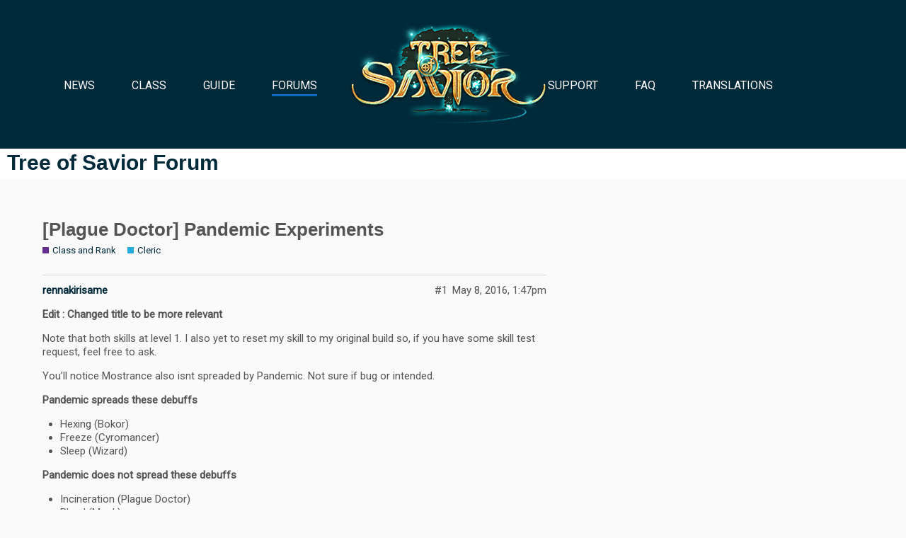

--- FILE ---
content_type: text/html; charset=utf-8
request_url: https://forum.treeofsavior.com/t/plague-doctor-pandemic-experiments/247933
body_size: 6029
content:
<!DOCTYPE html>
<html lang="en">
  <head>
    <meta charset="utf-8">
    <title>[Plague Doctor] Pandemic Experiments - Cleric - Tree of Savior Forum</title>
    <meta name="description" content="Edit : Changed title to be more relevant 

Note that both skills at level 1. I also yet to reset my skill to my original build so, if you have some skill test request, feel free to ask. 

You&amp;#39;ll notice Mostrance also i&amp;hellip;">
    <meta name="generator" content="Discourse 2.7.0 - https://github.com/discourse/discourse version ccf207f12ed81dff725fa38644ca261eee7604a3">
<link rel="icon" type="image/png" href="https://forum.treeofsavior.com/uploads/default/optimized/3X/c/1/c1404cc445d37c5d8cc4894983ddeff67e6ce057_2_32x32.ico">
<link rel="apple-touch-icon" type="image/png" href="https://forum.treeofsavior.com/uploads/default/optimized/3X/3/2/324440eb20625f568c250e54f3eb1230a08f38e7_2_180x180.png">
<meta name="theme-color" content="#ffffff">
<meta name="viewport" content="width=device-width, initial-scale=1.0, minimum-scale=1.0, user-scalable=yes, viewport-fit=cover">
<link rel="canonical" href="https://forum.treeofsavior.com/t/plague-doctor-pandemic-experiments/247933" />
<script type="application/ld+json">{"@context":"http://schema.org","@type":"WebSite","url":"https://forum.treeofsavior.com","potentialAction":{"@type":"SearchAction","target":"https://forum.treeofsavior.com/search?q={search_term_string}","query-input":"required name=search_term_string"}}</script>
<link rel="search" type="application/opensearchdescription+xml" href="https://forum.treeofsavior.com/opensearch.xml" title="Tree of Savior Forum Search">

      <link href="/stylesheets/desktop_8_8e46f9c37e9a8d470212d50363ab39268554b712.css?__ws=forum.treeofsavior.com" media="all" rel="stylesheet" data-target="desktop" data-theme-id="9"/>
      <link href="/stylesheets/desktop_theme_9_5fb145f357f30c2a8f4e11ac4c9e952dd824a62b.css?__ws=forum.treeofsavior.com" media="all" rel="stylesheet" data-target="desktop_theme" data-theme-id="9"/>
    
    <meta id="data-ga-universal-analytics" data-tracking-code="UA-61365656-4" data-json="{&quot;cookieDomain&quot;:&quot;auto&quot;}" data-auto-link-domains="">

  <link rel="preload" href="/assets/google-universal-analytics-v3-706f1d28f0a97f67a47515c96189277240ec4940d968955042066d7873fd1fe8.js" as="script">
<script src="/assets/google-universal-analytics-v3-706f1d28f0a97f67a47515c96189277240ec4940d968955042066d7873fd1fe8.js"></script>


        <link rel="alternate" type="application/rss+xml" title="RSS feed of &#39;[Plague Doctor] Pandemic Experiments&#39;" href="https://forum.treeofsavior.com/t/plague-doctor-pandemic-experiments/247933.rss" />
    <meta property="og:site_name" content="Tree of Savior Forum" />
<meta name="twitter:card" content="summary" />
<meta name="twitter:image" content="https://forum.treeofsavior.com/uploads/default/original/3X/3/2/324440eb20625f568c250e54f3eb1230a08f38e7.png" />
<meta property="og:image" content="https://forum.treeofsavior.com/uploads/default/original/3X/3/2/324440eb20625f568c250e54f3eb1230a08f38e7.png" />
<meta property="og:url" content="https://forum.treeofsavior.com/t/plague-doctor-pandemic-experiments/247933" />
<meta name="twitter:url" content="https://forum.treeofsavior.com/t/plague-doctor-pandemic-experiments/247933" />
<meta property="og:title" content="[Plague Doctor] Pandemic Experiments" />
<meta name="twitter:title" content="[Plague Doctor] Pandemic Experiments" />
<meta property="og:description" content="Edit : Changed title to be more relevant  Note that both skills at level 1. I also yet to reset my skill to my original build so, if you have some skill test request, feel free to ask.  You’ll notice Mostrance also isnt spreaded by Pandemic. Not sure if bug or intended.  Pandemic spreads these debuffs   Hexing (Bokor) Freeze (Cyromancer) Sleep (Wizard)  Pandemic does not spread these debuffs   Incineration (Plague Doctor) Bleed (Monk) Bleed (Fletcher) Armor Break (Monk) Deprotected Zone (Cleric..." />
<meta name="twitter:description" content="Edit : Changed title to be more relevant  Note that both skills at level 1. I also yet to reset my skill to my original build so, if you have some skill test request, feel free to ask.  You’ll notice Mostrance also isnt spreaded by Pandemic. Not sure if bug or intended.  Pandemic spreads these debuffs   Hexing (Bokor) Freeze (Cyromancer) Sleep (Wizard)  Pandemic does not spread these debuffs   Incineration (Plague Doctor) Bleed (Monk) Bleed (Fletcher) Armor Break (Monk) Deprotected Zone (Cleric..." />
<meta name="twitter:label1" value="Reading time" />
<meta name="twitter:data1" value="5 mins 🕑" />
<meta name="twitter:label2" value="Likes" />
<meta name="twitter:data2" value="25 ❤" />
<meta property="article:published_time" content="2016-05-07T20:05:03+00:00" />
<meta property="og:ignore_canonical" content="true" />

        <link rel="next" href="/t/plague-doctor-pandemic-experiments/247933?page=2">

    
  </head>
  <body class="crawler">
    <div id="header_wrap" class="">
		<header>
		
		<h1 id="logo"><a href="https://treeofsavior.com/page/main/"><img src="/uploads/common/logo.png"></a></h1>
		<nav id="web_menu" class="swiper-container">
			<ul class="swiper-wrapper tabs">
				<li class="li swiper-slide"><a href="https://treeofsavior.com/page/news/">NEWS</a></li>
				<li class="li swiper-slide"><a href="https://treeofsavior.com/page/class/">CLASS</a></li>
				<li class="li swiper-slide"><a href="https://treeofsavior.com/page/guide/">GUIDE</a></li>
				<li class="li swiper-slide on"><a href="https://forum.treeofsavior.com/">FORUMS</a></li>
				<li class="li swiper-slide"><a href="https://treeofsavior.com/page/support/">SUPPORT</a></li>
				<li class="li swiper-slide"><a href="https://treeofsavior.com/page/faq/">FAQ</a></li>
				<li class="li swiper-slide"><a href="https://treeofsavior.com/page/translations/">TRANSLATIONS</a></li>
			</ul>
		</nav>
	
	
		</header>
	</div><!-- header_wrap -->
    <header>
      <a href="/">
          <h1>Tree of Savior Forum</h1>
      </a>
    </header>
    <div id="main-outlet" class="wrap">
        <div id="topic-title">
    <h1>
      <a href="/t/plague-doctor-pandemic-experiments/247933">[Plague Doctor] Pandemic Experiments</a>
    </h1>

      <div class="topic-category" itemscope itemtype="http://schema.org/BreadcrumbList">
          <span itemprop="itemListElement" itemscope itemtype="http://schema.org/ListItem">
            <a href="https://forum.treeofsavior.com/c/class-and-rank/13" class="badge-wrapper bullet" itemprop="item">
              <span class='badge-category-bg' style='background-color: #652D90'></span>
              <span class='badge-category clear-badge'>
                <span class='category-name' itemprop='name'>Class and Rank</span>
              </span>
            </a>
            <meta itemprop="position" content="1" />
          </span>
          <span itemprop="itemListElement" itemscope itemtype="http://schema.org/ListItem">
            <a href="https://forum.treeofsavior.com/c/class-and-rank/cleric/50" class="badge-wrapper bullet" itemprop="item">
              <span class='badge-category-bg' style='background-color: #25AAE2'></span>
              <span class='badge-category clear-badge'>
                <span class='category-name' itemprop='name'>Cleric</span>
              </span>
            </a>
            <meta itemprop="position" content="2" />
          </span>
      </div>

  </div>

  


      <div itemscope itemtype='http://schema.org/DiscussionForumPosting' class='topic-body crawler-post'>
        <div class='crawler-post-meta'>
          <div itemprop='publisher' itemscope itemtype="http://schema.org/Organization">
            <meta itemprop='name' content='Tree of Savior Forum'>
          </div>
          <span class="creator" itemprop="author" itemscope itemtype="http://schema.org/Person">
            <a itemprop="url" href='https://forum.treeofsavior.com/u/rennakirisame'><span itemprop='name'>rennakirisame</span></a>
            
          </span>

          <link itemprop="mainEntityOfPage" href="https://forum.treeofsavior.com/t/plague-doctor-pandemic-experiments/247933">


          <span class="crawler-post-infos">
              <meta itemprop='datePublished' content='2016-05-07T20:05:03Z'>
              <time itemprop='dateModified' datetime='2016-05-08T13:47:46Z' class='post-time'>
                May 8, 2016,  1:47pm
              </time>
          <span itemprop='position'>#1</span>
          </span>
        </div>
        <div class='post' itemprop='articleBody'>
          <div class="lazyYT" data-youtube-id="PeMONNATSR4" data-youtube-title="[Tree of Savior] Incineration+Pandemic Test" data-width="480" data-height="270" data-parameters="feature=oembed&amp;wmode=opaque"></div>
<p><strong>Edit : Changed title to be more relevant</strong></p>
<p>Note that both skills at level 1. I also yet to reset my skill to my original build so, if you have some skill test request, feel free to ask.</p>
<p>You’ll notice Mostrance also isnt spreaded by Pandemic. Not sure if bug or intended.</p>
<p><strong>Pandemic spreads these debuffs</strong></p>
<ul>
<li>Hexing (Bokor)</li>
<li>Freeze (Cyromancer)</li>
<li>Sleep (Wizard)</li>
</ul>
<p><strong>Pandemic does not spread these debuffs</strong></p>
<ul>
<li>Incineration (Plague Doctor)</li>
<li>Bleed (Monk)</li>
<li>Bleed (Fletcher)</li>
<li>Armor Break (Monk)</li>
<li>Deprotected Zone (Cleric)</li>
<li>Monstrance (Priest)</li>
<li>Shock (Fletcher -Divine Machine Arrow-)</li>
<li>Zalciai (Krivis)</li>
<li>Pole of Agony (Warlock)</li>
<li>Exorcise (Priest)</li>
<li>Lethargy (Wizard)</li>
<li>Stun (Cleric)</li>
</ul>
<p>Yet to test everything.</p>
        </div>

        <meta itemprop='headline' content='[Plague Doctor] Pandemic Experiments'>
          <meta itemprop='keywords' content=''>

        <div itemprop="interactionStatistic" itemscope itemtype="http://schema.org/InteractionCounter">
           <meta itemprop="interactionType" content="http://schema.org/LikeAction"/>
           <meta itemprop="userInteractionCount" content="11" />
           <span class='post-likes'>11 Likes</span>
         </div>

         <div itemprop="interactionStatistic" itemscope itemtype="http://schema.org/InteractionCounter">
            <meta itemprop="interactionType" content="http://schema.org/CommentAction"/>
            <meta itemprop="userInteractionCount" content="0" />
          </div>

            <div class='crawler-linkback-list' itemscope itemtype='http://schema.org/ItemList'>
                  <div itemprop='itemListElement' itemscope itemtype='http://schema.org/ListItem'>
                    <a href="https://forum.treeofsavior.com/t/pvp-only-plague-doctor-build-advices-any-suggestion-is-greatly-appreciated/312344" itemscope itemtype='http://schema.org/DiscussionForumPosting' itemprop='item'>
                      <meta itemprop='url' content='https://forum.treeofsavior.com/t/pvp-only-plague-doctor-build-advices-any-suggestion-is-greatly-appreciated/312344'>
                      <span itemprop='name'>PvP only Plague Doctor build advices: any suggestion is greatly appreciated</span>
                    </a>
                    <meta itemprop='position' content='2'>
                  </div>
                  <div itemprop='itemListElement' itemscope itemtype='http://schema.org/ListItem'>
                    <a href="https://forum.treeofsavior.com/t/class-official-plague-doctor-thread/125018/308" itemscope itemtype='http://schema.org/DiscussionForumPosting' itemprop='item'>
                      <meta itemprop='url' content='https://forum.treeofsavior.com/t/class-official-plague-doctor-thread/125018/308'>
                      <span itemprop='name'>[Class] Official Plague Doctor Thread</span>
                    </a>
                    <meta itemprop='position' content='3'>
                  </div>
                  <div itemprop='itemListElement' itemscope itemtype='http://schema.org/ListItem'>
                    <a href="https://forum.treeofsavior.com/t/circle-reset-needed-for-game-to-survive/170775/500" itemscope itemtype='http://schema.org/DiscussionForumPosting' itemprop='item'>
                      <meta itemprop='url' content='https://forum.treeofsavior.com/t/circle-reset-needed-for-game-to-survive/170775/500'>
                      <span itemprop='name'>Circle reset NEEDED for game to survive!</span>
                    </a>
                    <meta itemprop='position' content='4'>
                  </div>
                  <div itemprop='itemListElement' itemscope itemtype='http://schema.org/ListItem'>
                    <a href="https://forum.treeofsavior.com/t/guide-evensins-monk-cleric-1-priest-3-monk-2-plague-dr-1/182309/83" itemscope itemtype='http://schema.org/DiscussionForumPosting' itemprop='item'>
                      <meta itemprop='url' content='https://forum.treeofsavior.com/t/guide-evensins-monk-cleric-1-priest-3-monk-2-plague-dr-1/182309/83'>
                      <span itemprop='name'>[Guide]Evensin&#39;s Monk [Cleric 1 Priest 3 Monk 2 Plague Dr 1]</span>
                    </a>
                    <meta itemprop='position' content='5'>
                  </div>
                  <div itemprop='itemListElement' itemscope itemtype='http://schema.org/ListItem'>
                    <a href="https://forum.treeofsavior.com/t/monk-plague-doctor/334090/2" itemscope itemtype='http://schema.org/DiscussionForumPosting' itemprop='item'>
                      <meta itemprop='url' content='https://forum.treeofsavior.com/t/monk-plague-doctor/334090/2'>
                      <span itemprop='name'>Monk Plague Doctor</span>
                    </a>
                    <meta itemprop='position' content='6'>
                  </div>
                  <div itemprop='itemListElement' itemscope itemtype='http://schema.org/ListItem'>
                    <a href="https://forum.treeofsavior.com/t/circle-reset-needed-for-game-to-survive/170775/494" itemscope itemtype='http://schema.org/DiscussionForumPosting' itemprop='item'>
                      <meta itemprop='url' content='https://forum.treeofsavior.com/t/circle-reset-needed-for-game-to-survive/170775/494'>
                      <span itemprop='name'>Circle reset NEEDED for game to survive!</span>
                    </a>
                    <meta itemprop='position' content='7'>
                  </div>
            </div>
      </div>
      <div itemscope itemtype='http://schema.org/DiscussionForumPosting' class='topic-body crawler-post'>
        <div class='crawler-post-meta'>
          <div itemprop='publisher' itemscope itemtype="http://schema.org/Organization">
            <meta itemprop='name' content='Tree of Savior Forum'>
          </div>
          <span class="creator" itemprop="author" itemscope itemtype="http://schema.org/Person">
            <a itemprop="url" href='https://forum.treeofsavior.com/u/Altherkan'><span itemprop='name'>Altherkan</span></a>
            
          </span>

          <link itemprop="mainEntityOfPage" href="https://forum.treeofsavior.com/t/plague-doctor-pandemic-experiments/247933">


          <span class="crawler-post-infos">
              <time itemprop='datePublished' datetime='2016-05-07T20:10:54Z' class='post-time'>
                May 7, 2016,  8:10pm
              </time>
              <meta itemprop='dateModified' content='2016-05-07T20:10:54Z'>
          <span itemprop='position'>#2</span>
          </span>
        </div>
        <div class='post' itemprop='articleBody'>
          <p>Can you test if cleric mace stun can be spread by pandemic, please?</p>
        </div>

        <meta itemprop='headline' content='[Plague Doctor] Pandemic Experiments'>

        <div itemprop="interactionStatistic" itemscope itemtype="http://schema.org/InteractionCounter">
           <meta itemprop="interactionType" content="http://schema.org/LikeAction"/>
           <meta itemprop="userInteractionCount" content="0" />
           <span class='post-likes'></span>
         </div>

         <div itemprop="interactionStatistic" itemscope itemtype="http://schema.org/InteractionCounter">
            <meta itemprop="interactionType" content="http://schema.org/CommentAction"/>
            <meta itemprop="userInteractionCount" content="1" />
          </div>

      </div>
      <div itemscope itemtype='http://schema.org/DiscussionForumPosting' class='topic-body crawler-post'>
        <div class='crawler-post-meta'>
          <div itemprop='publisher' itemscope itemtype="http://schema.org/Organization">
            <meta itemprop='name' content='Tree of Savior Forum'>
          </div>
          <span class="creator" itemprop="author" itemscope itemtype="http://schema.org/Person">
            <a itemprop="url" href='https://forum.treeofsavior.com/u/Windful'><span itemprop='name'>Windful</span></a>
            
          </span>

          <link itemprop="mainEntityOfPage" href="https://forum.treeofsavior.com/t/plague-doctor-pandemic-experiments/247933">


          <span class="crawler-post-infos">
              <time itemprop='datePublished' datetime='2016-05-07T20:22:17Z' class='post-time'>
                May 7, 2016,  8:22pm
              </time>
              <meta itemprop='dateModified' content='2016-05-07T20:22:17Z'>
          <span itemprop='position'>#3</span>
          </span>
        </div>
        <div class='post' itemprop='articleBody'>
          <p>Other videos I saw used pandemic ‘before’ the debuffs. might want to try that too</p>
        </div>

        <meta itemprop='headline' content='[Plague Doctor] Pandemic Experiments'>

        <div itemprop="interactionStatistic" itemscope itemtype="http://schema.org/InteractionCounter">
           <meta itemprop="interactionType" content="http://schema.org/LikeAction"/>
           <meta itemprop="userInteractionCount" content="0" />
           <span class='post-likes'></span>
         </div>

         <div itemprop="interactionStatistic" itemscope itemtype="http://schema.org/InteractionCounter">
            <meta itemprop="interactionType" content="http://schema.org/CommentAction"/>
            <meta itemprop="userInteractionCount" content="1" />
          </div>

      </div>
      <div itemscope itemtype='http://schema.org/DiscussionForumPosting' class='topic-body crawler-post'>
        <div class='crawler-post-meta'>
          <div itemprop='publisher' itemscope itemtype="http://schema.org/Organization">
            <meta itemprop='name' content='Tree of Savior Forum'>
          </div>
          <span class="creator" itemprop="author" itemscope itemtype="http://schema.org/Person">
            <a itemprop="url" href='https://forum.treeofsavior.com/u/rennakirisame'><span itemprop='name'>rennakirisame</span></a>
            
          </span>

          <link itemprop="mainEntityOfPage" href="https://forum.treeofsavior.com/t/plague-doctor-pandemic-experiments/247933">


          <span class="crawler-post-infos">
              <time itemprop='datePublished' datetime='2016-05-07T20:23:02Z' class='post-time'>
                May 7, 2016,  8:23pm
              </time>
              <meta itemprop='dateModified' content='2016-05-07T20:23:02Z'>
          <span itemprop='position'>#4</span>
          </span>
        </div>
        <div class='post' itemprop='articleBody'>
          <p>Stun isnt spreaded by Pandemic, before and after stun.</p>
        </div>

        <meta itemprop='headline' content='[Plague Doctor] Pandemic Experiments'>

        <div itemprop="interactionStatistic" itemscope itemtype="http://schema.org/InteractionCounter">
           <meta itemprop="interactionType" content="http://schema.org/LikeAction"/>
           <meta itemprop="userInteractionCount" content="0" />
           <span class='post-likes'></span>
         </div>

         <div itemprop="interactionStatistic" itemscope itemtype="http://schema.org/InteractionCounter">
            <meta itemprop="interactionType" content="http://schema.org/CommentAction"/>
            <meta itemprop="userInteractionCount" content="1" />
          </div>

      </div>
      <div itemscope itemtype='http://schema.org/DiscussionForumPosting' class='topic-body crawler-post'>
        <div class='crawler-post-meta'>
          <div itemprop='publisher' itemscope itemtype="http://schema.org/Organization">
            <meta itemprop='name' content='Tree of Savior Forum'>
          </div>
          <span class="creator" itemprop="author" itemscope itemtype="http://schema.org/Person">
            <a itemprop="url" href='https://forum.treeofsavior.com/u/rennakirisame'><span itemprop='name'>rennakirisame</span></a>
            
          </span>

          <link itemprop="mainEntityOfPage" href="https://forum.treeofsavior.com/t/plague-doctor-pandemic-experiments/247933">


          <span class="crawler-post-infos">
              <time itemprop='datePublished' datetime='2016-05-07T20:39:02Z' class='post-time'>
                May 7, 2016,  8:39pm
              </time>
              <meta itemprop='dateModified' content='2016-05-07T20:39:02Z'>
          <span itemprop='position'>#5</span>
          </span>
        </div>
        <div class='post' itemprop='articleBody'>
          <p>Tested it (Debuffs&gt;Pandemic&gt;Incineration). Still does not spread Incinerate.</p>
        </div>

        <meta itemprop='headline' content='[Plague Doctor] Pandemic Experiments'>

        <div itemprop="interactionStatistic" itemscope itemtype="http://schema.org/InteractionCounter">
           <meta itemprop="interactionType" content="http://schema.org/LikeAction"/>
           <meta itemprop="userInteractionCount" content="0" />
           <span class='post-likes'></span>
         </div>

         <div itemprop="interactionStatistic" itemscope itemtype="http://schema.org/InteractionCounter">
            <meta itemprop="interactionType" content="http://schema.org/CommentAction"/>
            <meta itemprop="userInteractionCount" content="0" />
          </div>

      </div>
      <div itemscope itemtype='http://schema.org/DiscussionForumPosting' class='topic-body crawler-post'>
        <div class='crawler-post-meta'>
          <div itemprop='publisher' itemscope itemtype="http://schema.org/Organization">
            <meta itemprop='name' content='Tree of Savior Forum'>
          </div>
          <span class="creator" itemprop="author" itemscope itemtype="http://schema.org/Person">
            <a itemprop="url" href='https://forum.treeofsavior.com/u/Altherkan'><span itemprop='name'>Altherkan</span></a>
            
          </span>

          <link itemprop="mainEntityOfPage" href="https://forum.treeofsavior.com/t/plague-doctor-pandemic-experiments/247933">


          <span class="crawler-post-infos">
              <time itemprop='datePublished' datetime='2016-05-07T20:41:06Z' class='post-time'>
                May 7, 2016,  8:41pm
              </time>
              <meta itemprop='dateModified' content='2016-05-07T20:41:06Z'>
          <span itemprop='position'>#6</span>
          </span>
        </div>
        <div class='post' itemprop='articleBody'>
          <p>Thanks for the answer</p>
<p>So, pandemic do not spread all kinds of debuffs… Well… That’s not a good hidden feature to discover xD<br>
Going this way, it’ll not spread freeze or sleep debuff aswell, I’m right? (I don’t know if you have a cryo friend to test this, but if you can it will be a good information to have)</p>
        </div>

        <meta itemprop='headline' content='[Plague Doctor] Pandemic Experiments'>

        <div itemprop="interactionStatistic" itemscope itemtype="http://schema.org/InteractionCounter">
           <meta itemprop="interactionType" content="http://schema.org/LikeAction"/>
           <meta itemprop="userInteractionCount" content="0" />
           <span class='post-likes'></span>
         </div>

         <div itemprop="interactionStatistic" itemscope itemtype="http://schema.org/InteractionCounter">
            <meta itemprop="interactionType" content="http://schema.org/CommentAction"/>
            <meta itemprop="userInteractionCount" content="1" />
          </div>

      </div>
      <div itemscope itemtype='http://schema.org/DiscussionForumPosting' class='topic-body crawler-post'>
        <div class='crawler-post-meta'>
          <div itemprop='publisher' itemscope itemtype="http://schema.org/Organization">
            <meta itemprop='name' content='Tree of Savior Forum'>
          </div>
          <span class="creator" itemprop="author" itemscope itemtype="http://schema.org/Person">
            <a itemprop="url" href='https://forum.treeofsavior.com/u/rennakirisame'><span itemprop='name'>rennakirisame</span></a>
            
          </span>

          <link itemprop="mainEntityOfPage" href="https://forum.treeofsavior.com/t/plague-doctor-pandemic-experiments/247933">


          <span class="crawler-post-infos">
              <time itemprop='datePublished' datetime='2016-05-07T20:42:04Z' class='post-time'>
                May 7, 2016,  8:42pm
              </time>
              <meta itemprop='dateModified' content='2016-05-07T20:42:04Z'>
          <span itemprop='position'>#7</span>
          </span>
        </div>
        <div class='post' itemprop='articleBody'>
          <p>I have a cyro friend to test it but he yet to online. I’ll post results for Freeze and Sleep when he gets on.</p>
        </div>

        <meta itemprop='headline' content='[Plague Doctor] Pandemic Experiments'>

        <div itemprop="interactionStatistic" itemscope itemtype="http://schema.org/InteractionCounter">
           <meta itemprop="interactionType" content="http://schema.org/LikeAction"/>
           <meta itemprop="userInteractionCount" content="0" />
           <span class='post-likes'></span>
         </div>

         <div itemprop="interactionStatistic" itemscope itemtype="http://schema.org/InteractionCounter">
            <meta itemprop="interactionType" content="http://schema.org/CommentAction"/>
            <meta itemprop="userInteractionCount" content="0" />
          </div>

      </div>
      <div itemscope itemtype='http://schema.org/DiscussionForumPosting' class='topic-body crawler-post'>
        <div class='crawler-post-meta'>
          <div itemprop='publisher' itemscope itemtype="http://schema.org/Organization">
            <meta itemprop='name' content='Tree of Savior Forum'>
          </div>
          <span class="creator" itemprop="author" itemscope itemtype="http://schema.org/Person">
            <a itemprop="url" href='https://forum.treeofsavior.com/u/Gringe'><span itemprop='name'>Gringe</span></a>
            
          </span>

          <link itemprop="mainEntityOfPage" href="https://forum.treeofsavior.com/t/plague-doctor-pandemic-experiments/247933">


          <span class="crawler-post-infos">
              <meta itemprop='datePublished' content='2016-05-07T20:51:46Z'>
              <time itemprop='dateModified' datetime='2016-05-07T20:53:37Z' class='post-time'>
                May 7, 2016,  8:53pm
              </time>
          <span itemprop='position'>#8</span>
          </span>
        </div>
        <div class='post' itemprop='articleBody'>
          <p>How about conviction debuff? Zalciai? You might not have these skills, but maybe team up with another player to test it?</p>
<p>Conversion? I doubt this one would work.</p>
        </div>

        <meta itemprop='headline' content='[Plague Doctor] Pandemic Experiments'>

        <div itemprop="interactionStatistic" itemscope itemtype="http://schema.org/InteractionCounter">
           <meta itemprop="interactionType" content="http://schema.org/LikeAction"/>
           <meta itemprop="userInteractionCount" content="0" />
           <span class='post-likes'></span>
         </div>

         <div itemprop="interactionStatistic" itemscope itemtype="http://schema.org/InteractionCounter">
            <meta itemprop="interactionType" content="http://schema.org/CommentAction"/>
            <meta itemprop="userInteractionCount" content="2" />
          </div>

      </div>
      <div itemscope itemtype='http://schema.org/DiscussionForumPosting' class='topic-body crawler-post'>
        <div class='crawler-post-meta'>
          <div itemprop='publisher' itemscope itemtype="http://schema.org/Organization">
            <meta itemprop='name' content='Tree of Savior Forum'>
          </div>
          <span class="creator" itemprop="author" itemscope itemtype="http://schema.org/Person">
            <a itemprop="url" href='https://forum.treeofsavior.com/u/rennakirisame'><span itemprop='name'>rennakirisame</span></a>
            
          </span>

          <link itemprop="mainEntityOfPage" href="https://forum.treeofsavior.com/t/plague-doctor-pandemic-experiments/247933">


          <span class="crawler-post-infos">
              <time itemprop='datePublished' datetime='2016-05-07T20:54:56Z' class='post-time'>
                May 7, 2016,  8:54pm
              </time>
              <meta itemprop='dateModified' content='2016-05-07T20:54:56Z'>
          <span itemprop='position'>#9</span>
          </span>
        </div>
        <div class='post' itemprop='articleBody'>
          <p>if you in Orsha server and have the class to test, you can PM me in game currently.</p>
        </div>

        <meta itemprop='headline' content='[Plague Doctor] Pandemic Experiments'>

        <div itemprop="interactionStatistic" itemscope itemtype="http://schema.org/InteractionCounter">
           <meta itemprop="interactionType" content="http://schema.org/LikeAction"/>
           <meta itemprop="userInteractionCount" content="0" />
           <span class='post-likes'></span>
         </div>

         <div itemprop="interactionStatistic" itemscope itemtype="http://schema.org/InteractionCounter">
            <meta itemprop="interactionType" content="http://schema.org/CommentAction"/>
            <meta itemprop="userInteractionCount" content="0" />
          </div>

      </div>
      <div itemscope itemtype='http://schema.org/DiscussionForumPosting' class='topic-body crawler-post'>
        <div class='crawler-post-meta'>
          <div itemprop='publisher' itemscope itemtype="http://schema.org/Organization">
            <meta itemprop='name' content='Tree of Savior Forum'>
          </div>
          <span class="creator" itemprop="author" itemscope itemtype="http://schema.org/Person">
            <a itemprop="url" href='https://forum.treeofsavior.com/u/rennakirisame'><span itemprop='name'>rennakirisame</span></a>
            
          </span>

          <link itemprop="mainEntityOfPage" href="https://forum.treeofsavior.com/t/plague-doctor-pandemic-experiments/247933">


          <span class="crawler-post-infos">
              <time itemprop='datePublished' datetime='2016-05-07T21:13:07Z' class='post-time'>
                May 7, 2016,  9:13pm
              </time>
              <meta itemprop='dateModified' content='2016-05-07T21:13:07Z'>
          <span itemprop='position'>#10</span>
          </span>
        </div>
        <div class='post' itemprop='articleBody'>
          <p>Some update, Zalciai can’t spread through Pandemic.<br>
Hexing works with Pandemic.</p>
<p>I assume tile-based debuff does not work with Pandemic, which is same case with Monstrance. Needs more debuffs to test around.</p>
        </div>

        <meta itemprop='headline' content='[Plague Doctor] Pandemic Experiments'>

        <div itemprop="interactionStatistic" itemscope itemtype="http://schema.org/InteractionCounter">
           <meta itemprop="interactionType" content="http://schema.org/LikeAction"/>
           <meta itemprop="userInteractionCount" content="0" />
           <span class='post-likes'></span>
         </div>

         <div itemprop="interactionStatistic" itemscope itemtype="http://schema.org/InteractionCounter">
            <meta itemprop="interactionType" content="http://schema.org/CommentAction"/>
            <meta itemprop="userInteractionCount" content="0" />
          </div>

      </div>
      <div itemscope itemtype='http://schema.org/DiscussionForumPosting' class='topic-body crawler-post'>
        <div class='crawler-post-meta'>
          <div itemprop='publisher' itemscope itemtype="http://schema.org/Organization">
            <meta itemprop='name' content='Tree of Savior Forum'>
          </div>
          <span class="creator" itemprop="author" itemscope itemtype="http://schema.org/Person">
            <a itemprop="url" href='https://forum.treeofsavior.com/u/Windful'><span itemprop='name'>Windful</span></a>
            
          </span>

          <link itemprop="mainEntityOfPage" href="https://forum.treeofsavior.com/t/plague-doctor-pandemic-experiments/247933">


          <span class="crawler-post-infos">
              <time itemprop='datePublished' datetime='2016-05-07T21:39:25Z' class='post-time'>
                May 7, 2016,  9:39pm
              </time>
              <meta itemprop='dateModified' content='2016-05-07T21:39:25Z'>
          <span itemprop='position'>#11</span>
          </span>
        </div>
        <div class='post' itemprop='articleBody'>
          <p>So does it only work with Bokor?</p>
<p>If you knew some monk to see if the monk debuffs work with it, that’d be awesome. Just laying it out there <img src="https://forum.treeofsavior.com/images/emoji/twitter/slight_smile.png?v=5" title=":slight_smile:" class="emoji" alt=":slight_smile:"></p>
        </div>

        <meta itemprop='headline' content='[Plague Doctor] Pandemic Experiments'>

        <div itemprop="interactionStatistic" itemscope itemtype="http://schema.org/InteractionCounter">
           <meta itemprop="interactionType" content="http://schema.org/LikeAction"/>
           <meta itemprop="userInteractionCount" content="0" />
           <span class='post-likes'></span>
         </div>

         <div itemprop="interactionStatistic" itemscope itemtype="http://schema.org/InteractionCounter">
            <meta itemprop="interactionType" content="http://schema.org/CommentAction"/>
            <meta itemprop="userInteractionCount" content="1" />
          </div>

      </div>
      <div itemscope itemtype='http://schema.org/DiscussionForumPosting' class='topic-body crawler-post'>
        <div class='crawler-post-meta'>
          <div itemprop='publisher' itemscope itemtype="http://schema.org/Organization">
            <meta itemprop='name' content='Tree of Savior Forum'>
          </div>
          <span class="creator" itemprop="author" itemscope itemtype="http://schema.org/Person">
            <a itemprop="url" href='https://forum.treeofsavior.com/u/rennakirisame'><span itemprop='name'>rennakirisame</span></a>
            
          </span>

          <link itemprop="mainEntityOfPage" href="https://forum.treeofsavior.com/t/plague-doctor-pandemic-experiments/247933">


          <span class="crawler-post-infos">
              <time itemprop='datePublished' datetime='2016-05-07T21:47:05Z' class='post-time'>
                May 7, 2016,  9:47pm
              </time>
              <meta itemprop='dateModified' content='2016-05-07T21:47:05Z'>
          <span itemprop='position'>#12</span>
          </span>
        </div>
        <div class='post' itemprop='articleBody'>
          <p>I’m yet to test everything so far. I just assume that direct-target debuffs works atm for Pandemic.</p>
        </div>

        <meta itemprop='headline' content='[Plague Doctor] Pandemic Experiments'>

        <div itemprop="interactionStatistic" itemscope itemtype="http://schema.org/InteractionCounter">
           <meta itemprop="interactionType" content="http://schema.org/LikeAction"/>
           <meta itemprop="userInteractionCount" content="1" />
           <span class='post-likes'>1 Like</span>
         </div>

         <div itemprop="interactionStatistic" itemscope itemtype="http://schema.org/InteractionCounter">
            <meta itemprop="interactionType" content="http://schema.org/CommentAction"/>
            <meta itemprop="userInteractionCount" content="0" />
          </div>

      </div>
      <div itemscope itemtype='http://schema.org/DiscussionForumPosting' class='topic-body crawler-post'>
        <div class='crawler-post-meta'>
          <div itemprop='publisher' itemscope itemtype="http://schema.org/Organization">
            <meta itemprop='name' content='Tree of Savior Forum'>
          </div>
          <span class="creator" itemprop="author" itemscope itemtype="http://schema.org/Person">
            <a itemprop="url" href='https://forum.treeofsavior.com/u/Windful'><span itemprop='name'>Windful</span></a>
            
          </span>

          <link itemprop="mainEntityOfPage" href="https://forum.treeofsavior.com/t/plague-doctor-pandemic-experiments/247933">


          <span class="crawler-post-infos">
              <time itemprop='datePublished' datetime='2016-05-07T21:53:02Z' class='post-time'>
                May 7, 2016,  9:53pm
              </time>
              <meta itemprop='dateModified' content='2016-05-07T21:53:02Z'>
          <span itemprop='position'>#13</span>
          </span>
        </div>
        <div class='post' itemprop='articleBody'>
          <p>nice to know.</p>
<p>say, do you know what ‘applies x times’ in pandemic description means? (ie what leveling the skill does)</p>
        </div>

        <meta itemprop='headline' content='[Plague Doctor] Pandemic Experiments'>

        <div itemprop="interactionStatistic" itemscope itemtype="http://schema.org/InteractionCounter">
           <meta itemprop="interactionType" content="http://schema.org/LikeAction"/>
           <meta itemprop="userInteractionCount" content="0" />
           <span class='post-likes'></span>
         </div>

         <div itemprop="interactionStatistic" itemscope itemtype="http://schema.org/InteractionCounter">
            <meta itemprop="interactionType" content="http://schema.org/CommentAction"/>
            <meta itemprop="userInteractionCount" content="1" />
          </div>

      </div>
      <div itemscope itemtype='http://schema.org/DiscussionForumPosting' class='topic-body crawler-post'>
        <div class='crawler-post-meta'>
          <div itemprop='publisher' itemscope itemtype="http://schema.org/Organization">
            <meta itemprop='name' content='Tree of Savior Forum'>
          </div>
          <span class="creator" itemprop="author" itemscope itemtype="http://schema.org/Person">
            <a itemprop="url" href='https://forum.treeofsavior.com/u/rennakirisame'><span itemprop='name'>rennakirisame</span></a>
            
          </span>

          <link itemprop="mainEntityOfPage" href="https://forum.treeofsavior.com/t/plague-doctor-pandemic-experiments/247933">


          <span class="crawler-post-infos">
              <meta itemprop='datePublished' content='2016-05-07T21:54:54Z'>
              <time itemprop='dateModified' datetime='2016-05-07T21:58:09Z' class='post-time'>
                May 7, 2016,  9:58pm
              </time>
          <span itemprop='position'>#14</span>
          </span>
        </div>
        <div class='post' itemprop='articleBody'>
          <p>Number of enemy amount for debuffs to spread in AoE range. Example level 1 is max 5 enemy.</p>
        </div>

        <meta itemprop='headline' content='[Plague Doctor] Pandemic Experiments'>

        <div itemprop="interactionStatistic" itemscope itemtype="http://schema.org/InteractionCounter">
           <meta itemprop="interactionType" content="http://schema.org/LikeAction"/>
           <meta itemprop="userInteractionCount" content="0" />
           <span class='post-likes'></span>
         </div>

         <div itemprop="interactionStatistic" itemscope itemtype="http://schema.org/InteractionCounter">
            <meta itemprop="interactionType" content="http://schema.org/CommentAction"/>
            <meta itemprop="userInteractionCount" content="0" />
          </div>

      </div>
      <div itemscope itemtype='http://schema.org/DiscussionForumPosting' class='topic-body crawler-post'>
        <div class='crawler-post-meta'>
          <div itemprop='publisher' itemscope itemtype="http://schema.org/Organization">
            <meta itemprop='name' content='Tree of Savior Forum'>
          </div>
          <span class="creator" itemprop="author" itemscope itemtype="http://schema.org/Person">
            <a itemprop="url" href='https://forum.treeofsavior.com/u/rennakirisame'><span itemprop='name'>rennakirisame</span></a>
            
          </span>

          <link itemprop="mainEntityOfPage" href="https://forum.treeofsavior.com/t/plague-doctor-pandemic-experiments/247933">


          <span class="crawler-post-infos">
              <meta itemprop='datePublished' content='2016-05-07T22:01:34Z'>
              <time itemprop='dateModified' datetime='2016-05-07T22:03:41Z' class='post-time'>
                May 7, 2016, 10:03pm
              </time>
          <span itemprop='position'>#15</span>
          </span>
        </div>
        <div class='post' itemprop='articleBody'>
          <p><a class="mention" href="/u/windful">@Windful</a><br>
Another update, Monk’s Bleed and Armor break can’t spread through Pandemic,</p>
        </div>

        <meta itemprop='headline' content='[Plague Doctor] Pandemic Experiments'>

        <div itemprop="interactionStatistic" itemscope itemtype="http://schema.org/InteractionCounter">
           <meta itemprop="interactionType" content="http://schema.org/LikeAction"/>
           <meta itemprop="userInteractionCount" content="0" />
           <span class='post-likes'></span>
         </div>

         <div itemprop="interactionStatistic" itemscope itemtype="http://schema.org/InteractionCounter">
            <meta itemprop="interactionType" content="http://schema.org/CommentAction"/>
            <meta itemprop="userInteractionCount" content="1" />
          </div>

      </div>
      <div itemscope itemtype='http://schema.org/DiscussionForumPosting' class='topic-body crawler-post'>
        <div class='crawler-post-meta'>
          <div itemprop='publisher' itemscope itemtype="http://schema.org/Organization">
            <meta itemprop='name' content='Tree of Savior Forum'>
          </div>
          <span class="creator" itemprop="author" itemscope itemtype="http://schema.org/Person">
            <a itemprop="url" href='https://forum.treeofsavior.com/u/Windful'><span itemprop='name'>Windful</span></a>
            
          </span>

          <link itemprop="mainEntityOfPage" href="https://forum.treeofsavior.com/t/plague-doctor-pandemic-experiments/247933">


          <span class="crawler-post-infos">
              <time itemprop='datePublished' datetime='2016-05-07T23:26:30Z' class='post-time'>
                May 7, 2016, 11:26pm
              </time>
              <meta itemprop='dateModified' content='2016-05-07T23:26:30Z'>
          <span itemprop='position'>#16</span>
          </span>
        </div>
        <div class='post' itemprop='articleBody'>
          <p>serious? that’s a bit of a surprise… tried before or after the debuffs?</p>
        </div>

        <meta itemprop='headline' content='[Plague Doctor] Pandemic Experiments'>

        <div itemprop="interactionStatistic" itemscope itemtype="http://schema.org/InteractionCounter">
           <meta itemprop="interactionType" content="http://schema.org/LikeAction"/>
           <meta itemprop="userInteractionCount" content="0" />
           <span class='post-likes'></span>
         </div>

         <div itemprop="interactionStatistic" itemscope itemtype="http://schema.org/InteractionCounter">
            <meta itemprop="interactionType" content="http://schema.org/CommentAction"/>
            <meta itemprop="userInteractionCount" content="1" />
          </div>

      </div>
      <div itemscope itemtype='http://schema.org/DiscussionForumPosting' class='topic-body crawler-post'>
        <div class='crawler-post-meta'>
          <div itemprop='publisher' itemscope itemtype="http://schema.org/Organization">
            <meta itemprop='name' content='Tree of Savior Forum'>
          </div>
          <span class="creator" itemprop="author" itemscope itemtype="http://schema.org/Person">
            <a itemprop="url" href='https://forum.treeofsavior.com/u/rennakirisame'><span itemprop='name'>rennakirisame</span></a>
            
          </span>

          <link itemprop="mainEntityOfPage" href="https://forum.treeofsavior.com/t/plague-doctor-pandemic-experiments/247933">


          <span class="crawler-post-infos">
              <time itemprop='datePublished' datetime='2016-05-07T23:28:11Z' class='post-time'>
                May 7, 2016, 11:28pm
              </time>
              <meta itemprop='dateModified' content='2016-05-07T23:28:11Z'>
          <span itemprop='position'>#17</span>
          </span>
        </div>
        <div class='post' itemprop='articleBody'>
          <p>Yeah.</p>
<p>/demmit20chars</p>
        </div>

        <meta itemprop='headline' content='[Plague Doctor] Pandemic Experiments'>

        <div itemprop="interactionStatistic" itemscope itemtype="http://schema.org/InteractionCounter">
           <meta itemprop="interactionType" content="http://schema.org/LikeAction"/>
           <meta itemprop="userInteractionCount" content="0" />
           <span class='post-likes'></span>
         </div>

         <div itemprop="interactionStatistic" itemscope itemtype="http://schema.org/InteractionCounter">
            <meta itemprop="interactionType" content="http://schema.org/CommentAction"/>
            <meta itemprop="userInteractionCount" content="1" />
          </div>

      </div>
      <div itemscope itemtype='http://schema.org/DiscussionForumPosting' class='topic-body crawler-post'>
        <div class='crawler-post-meta'>
          <div itemprop='publisher' itemscope itemtype="http://schema.org/Organization">
            <meta itemprop='name' content='Tree of Savior Forum'>
          </div>
          <span class="creator" itemprop="author" itemscope itemtype="http://schema.org/Person">
            <a itemprop="url" href='https://forum.treeofsavior.com/u/Windful'><span itemprop='name'>Windful</span></a>
            
          </span>

          <link itemprop="mainEntityOfPage" href="https://forum.treeofsavior.com/t/plague-doctor-pandemic-experiments/247933">


          <span class="crawler-post-infos">
              <time itemprop='datePublished' datetime='2016-05-07T23:29:44Z' class='post-time'>
                May 7, 2016, 11:29pm
              </time>
              <meta itemprop='dateModified' content='2016-05-07T23:29:44Z'>
          <span itemprop='position'>#18</span>
          </span>
        </div>
        <div class='post' itemprop='articleBody'>
          <p>you mean tried both ways? well i figure you know how it works now since you managed it with other skills…</p>
<p>well that’s news, might make some people think twice about going PD from monk.<br>
thanks for testing .</p>
        </div>

        <meta itemprop='headline' content='[Plague Doctor] Pandemic Experiments'>

        <div itemprop="interactionStatistic" itemscope itemtype="http://schema.org/InteractionCounter">
           <meta itemprop="interactionType" content="http://schema.org/LikeAction"/>
           <meta itemprop="userInteractionCount" content="0" />
           <span class='post-likes'></span>
         </div>

         <div itemprop="interactionStatistic" itemscope itemtype="http://schema.org/InteractionCounter">
            <meta itemprop="interactionType" content="http://schema.org/CommentAction"/>
            <meta itemprop="userInteractionCount" content="1" />
          </div>

      </div>
      <div itemscope itemtype='http://schema.org/DiscussionForumPosting' class='topic-body crawler-post'>
        <div class='crawler-post-meta'>
          <div itemprop='publisher' itemscope itemtype="http://schema.org/Organization">
            <meta itemprop='name' content='Tree of Savior Forum'>
          </div>
          <span class="creator" itemprop="author" itemscope itemtype="http://schema.org/Person">
            <a itemprop="url" href='https://forum.treeofsavior.com/u/rennakirisame'><span itemprop='name'>rennakirisame</span></a>
            
          </span>

          <link itemprop="mainEntityOfPage" href="https://forum.treeofsavior.com/t/plague-doctor-pandemic-experiments/247933">


          <span class="crawler-post-infos">
              <time itemprop='datePublished' datetime='2016-05-07T23:33:01Z' class='post-time'>
                May 7, 2016, 11:33pm
              </time>
              <meta itemprop='dateModified' content='2016-05-07T23:33:01Z'>
          <span itemprop='position'>#19</span>
          </span>
        </div>
        <div class='post' itemprop='articleBody'>
          <p>I tried both ways. One being debuffs first, then pandemic, other is Pandemic first, then debuff. Both doesn’t trigger Pandemic effect.</p>
<p>I still having a bit difficulty to test out various other debuffs since our guild isnt exactly big. Megaphone doesn’t really help either :v</p>
        </div>

        <meta itemprop='headline' content='[Plague Doctor] Pandemic Experiments'>

        <div itemprop="interactionStatistic" itemscope itemtype="http://schema.org/InteractionCounter">
           <meta itemprop="interactionType" content="http://schema.org/LikeAction"/>
           <meta itemprop="userInteractionCount" content="0" />
           <span class='post-likes'></span>
         </div>

         <div itemprop="interactionStatistic" itemscope itemtype="http://schema.org/InteractionCounter">
            <meta itemprop="interactionType" content="http://schema.org/CommentAction"/>
            <meta itemprop="userInteractionCount" content="1" />
          </div>

      </div>
      <div itemscope itemtype='http://schema.org/DiscussionForumPosting' class='topic-body crawler-post'>
        <div class='crawler-post-meta'>
          <div itemprop='publisher' itemscope itemtype="http://schema.org/Organization">
            <meta itemprop='name' content='Tree of Savior Forum'>
          </div>
          <span class="creator" itemprop="author" itemscope itemtype="http://schema.org/Person">
            <a itemprop="url" href='https://forum.treeofsavior.com/u/Windful'><span itemprop='name'>Windful</span></a>
            
          </span>

          <link itemprop="mainEntityOfPage" href="https://forum.treeofsavior.com/t/plague-doctor-pandemic-experiments/247933">


          <span class="crawler-post-infos">
              <time itemprop='datePublished' datetime='2016-05-07T23:40:04Z' class='post-time'>
                May 7, 2016, 11:40pm
              </time>
              <meta itemprop='dateModified' content='2016-05-07T23:40:04Z'>
          <span itemprop='position'>#20</span>
          </span>
        </div>
        <div class='post' itemprop='articleBody'>
          <p>Sometimes I just want to see party messages, and megaphone msgs take up the whole room. Do I just not know how to deal with the chat? Or is everyone having trouble with that stuff.</p>
        </div>

        <meta itemprop='headline' content='[Plague Doctor] Pandemic Experiments'>

        <div itemprop="interactionStatistic" itemscope itemtype="http://schema.org/InteractionCounter">
           <meta itemprop="interactionType" content="http://schema.org/LikeAction"/>
           <meta itemprop="userInteractionCount" content="0" />
           <span class='post-likes'></span>
         </div>

         <div itemprop="interactionStatistic" itemscope itemtype="http://schema.org/InteractionCounter">
            <meta itemprop="interactionType" content="http://schema.org/CommentAction"/>
            <meta itemprop="userInteractionCount" content="1" />
          </div>

      </div>

    <div role='navigation' itemscope itemtype='http://schema.org/SiteNavigationElement' class="topic-body crawler-post">
        <span itemprop='name'><b><a rel="next" itemprop="url" href="/t/plague-doctor-pandemic-experiments/247933?page=2">next page →</a></b></span>
    </div>





    </div>
    <footer class="container wrap">
      <nav class='crawler-nav'>
        <ul>
        <li itemscope itemtype='http://schema.org/SiteNavigationElement'>
          <span itemprop='name'>
            <a href='/' itemprop="url">Home </a>
          </span>
        </li>
        <li itemscope itemtype='http://schema.org/SiteNavigationElement'>
          <span itemprop='name'>
            <a href='/categories' itemprop="url">Categories </a>
          </span>
        </li>
        <li itemscope itemtype='http://schema.org/SiteNavigationElement'>
          <span itemprop='name'>
            <a href='/guidelines' itemprop="url">FAQ/Guidelines </a>
          </span>
        </li>
        <li itemscope itemtype='http://schema.org/SiteNavigationElement'>
          <span itemprop='name'>
            <a href='/tos' itemprop="url">Terms of Service </a>
          </span>
        </li>
        <li itemscope itemtype='http://schema.org/SiteNavigationElement'>
          <span itemprop='name'>
            <a href='/privacy' itemprop="url">Privacy Policy </a>
          </span>
        </li>
        </ul>
      </nav>
      <p class='powered-by-link'>Powered by <a href="https://www.discourse.org">Discourse</a>, best viewed with JavaScript enabled</p>
    </footer>
    <footer>
		<div id="" class="section_inner">
			<div id="privacy" class="">
				<ul>
				<li><a href="https://treeofsavior.com/page/common/?t=pp" target="_blank">Privacy Policy </a></li>
				<li><a href="https://treeofsavior.com/page/common/?t=ts" target="_blank">Term of Service</a></li>
				<li><a href="https://treeofsavior.com/page/common/?t=eula" target="_blank">EULA</a></li>
				<li><a href="https://treeofsavior.com/page/common/?t=op" target="_blank">Our Partners</a></li>
			</ul>
			</div>
			<div id="sns" class="">
				<ul>
					<li><a href="https://twitter.com/treeofsavior_k" target="_blank"><i class="fa fa-twitter" aria-hidden="true"></i></a></li>
					<li><a href="https://www.facebook.com/treeofsavior/" target="_blank"><i class="fa fa-facebook-official" aria-hidden="true"></i></a></li>
					<li><a href="https://www.youtube.com/channel/UCMxglTOQpL2-UhHWun7OWdQ" target="_blank"><i class="fa fa-youtube-square" aria-hidden="true"></i></a></li>
				</ul>
			</div>
			<div id="imc" class="clear">
				<h1 id="" class="left"><a href="http://imc.co.kr/?mid=IMC_EN"><img src="/uploads/common/ci.png"></a></h1>
				<p class="left"><i class="fa fa-copyright" aria-hidden="true"></i> IMCGAMES CO., LTD. All 

Rights Reserved.</p>
			</div>
		</div>
	</footer>
    
  </body>
  
</html>


--- FILE ---
content_type: text/css
request_url: https://forum.treeofsavior.com/stylesheets/desktop_theme_9_5fb145f357f30c2a8f4e11ac4c9e952dd824a62b.css?__ws=forum.treeofsavior.com
body_size: 2553
content:
@import url("https://fonts.googleapis.com/css?family=Roboto");body img.emoji-custom{height:inherit;width:inherit}#header_wrap{font-family:'Roboto', sans-serif, Arial, Tahoma , Geneva, Verdana}footer{font-family:'Roboto', sans-serif, Arial, Tahoma , Geneva, Verdana}body{margin:0;padding:0}html{background-color:#fafafa;color:#545454;line-height:19px}body{background:#fafafa;font-family:'Roboto', sans-serif, Arial, Tahoma , Geneva, Verdana}#header_wrap li{list-style:none}footer li{list-style:none}footer ul{margin:0;padding:0}#header_wrap ul{margin:0;padding:0}a{text-decoration:none;color:#002a3a}.left{float:left}.right{float:right}.clear{clear:both}.cooked a{color:#08c !important}.navigation-container .category-breadcrumb .no-category{background-color:#eee}.badge-wrapper.box span.badge-category-bg,.badge-wrapper.box span.badge-category-parent-bg{top:0;left:0}.list-controls .category-dropdown-menu .badge-wrapper.box span.badge-category{max-width:180px}#reply-control #reply-title{height:100%}.section_inner,header,#category,.page_name,#article_wrap,.sub_nav_inner{width:1160px;margin:auto}.section_inner li{float:left}#header_wrap{height:210px;background:#002a3a}.clock-wrapper{position:absolute;bottom:50px;right:0px;color:#fff;font-weight:300}.clockAPMTZ{font-size:12px}.clockTime{font-size:25px;width:64px;line-height:26px}.clockDate{font-size:10px}#header_wrap header{position:absolute;padding-top:100px;left:50%;margin-left:-576px}nav>ul>li a{color:#fff}nav>ul>li a:hover{color:#fff !important}nav>ul>li a:visited{color:#fff !important}nav>ul>li{float:left;font-size:16px;margin:1px 26px;padding-top:10px}nav>ul>li:nth-child(4){margin-right:300px}nav .li a{position:relative}nav .li a:before{content:'';position:absolute;left:0;bottom:-6px;background:#006bbe;width:0;height:2.6px;transition:all .2s   ease-in}nav .li a:hover:before{width:100%}nav .on a:before{width:100%}#web_menu{height:40px}#logo{position:absolute;left:50%;margin-left:-150px;margin-top:-70px;width:291px;height:154px;z-index:999}#login{position:absolute;right:0;bottom:2px;margin-right:0;z-index:990}#login>a{display:inline-block;position:relative;font-size:14px;color:#006bbe;border:1px solid #006bbe;border-radius:2px;padding:8px 17px;margin-top:-8px}#login a .ef{position:absolute;top:0;left:0;display:block;background:#006bbe;transform:scale(0, 1);width:100%;height:33px;transform-origin:left;transition:all .3s ease-in}#login a:hover .ef{transform:scale(1, 1)}#login a .log_text{position:relative;transition:all .3s ease-in}#login a:hover .log_text{color:#fff}#login_menu{position:absolute;right:0;top:170px;display:none;z-index:999}#login_menu li{margin-top:6px}#login_menu a{width:238px;height:57px;background:#00435d;padding-top:24px;border-radius:2px;font-size:12px;text-align:center;transition:all .4s ease;color:#fff;box-shadow:2px 2px 3px 0px rgba(0,0,0,0.5)}.fa-facebook{color:#0095ff !important}.fa-google-plus{color:#ff0000 !important}#login_menu .fa{margin-right:6px}#login_menu li:hover a{background:#006bbe}#logout{display:none;position:absolute;right:0px;bottom:2px;margin-right:0;margin-left:30px;z-index:999}#logout>a{position:relative;font-size:14px;color:#fff;border:1px solid #006bbe;background:#006bbe;border-radius:2px;padding:8px 10px;margin-top:-8px}#user a{position:absolute;right:82px;top:-8px;background:#006bbe;border-radius:2px;padding:7.5px 10px;margin:0 4px}#user .fa{color:#fff}#user_info{display:none;position:absolute;left:-42px;top:40px;background:rgba 0,25,36,0.9;color:#8a8a8a;padding:14px;font-size:14px;font-weight:300;width:197px}#user_info p{margin-bottom:16px}#user_info p:last-child{margin-bottom:0px}#user_info i{float:left;font-size:26px;margin-right:16px;line-height:20px}#user_info .active i{color:#fff}#user_info .active{color:#fff}.my_ticket a{text-align:center;color:#0090ff;border:1px solid #0090ff;border-radius:2px;padding:8px 0}#sub_nav_wrap{border-bottom:1px solid #cccccc}#sub_nav{width:1160px;margin:auto}#sub_nav li{float:left;margin:34px 50px 28px 0}#sub_nav a{color:#bbbbbb;font-size:20px;font-weight:400;transition:all .4s ease}#sub_nav a:hover{color:#006bee}#sub_nav .active{color:#006bee}footer{position:relative;background-color:#fafafa;width:100%;padding-top:76px;padding-bottom:160px}#privacy li a{margin-right:38px;color:#bbbbbb;font-size:13px;font-weight:500;transition:all .5s ease}#privacy li a:hover,#privacy li a.on{color:#002A3A}#sns{float:right;margin-bottom:10px}#sns .fa{color:#bbbbbb;font-size:30px;margin-left:20px;transition:all .5s ease}#sns li :hover .fa{color:#002A3A}#imc{border-top:1px solid #cccccc;padding-top:30px}#imc p{color:#8a8a8a;font-size:12px;padding:10px 0 0 60px}#site-text-logo{display:none}.docked .d-header{position:relative}.d-header{position:relative;background-color:transparent;box-shadow:none}.d-header .contents{margin:8px 0;padding-top:40px}.d-header .icons{margin:0 0 30px 20px}.d-header .icons .icon{color:#bbbbbb}.d-header #site-logo{display:none}#main-outlet{padding-top:42px}.wrap{max-width:1160px}.nav-pills>li>a{color:#545454}.nav-pills>li{margin-bottom:5px}.nav li a{position:relative;display:inline-block;color:#bbbbbb;font-size:16px;font-weight:400;border:1px solid #bbbbbb;border-radius:2px;padding:6px 18px}.nav-pills>li.active>a,.nav-pills>li>a.active,.nav li a:hover{color:#fff;background-color:#006bbe;border:1px solid #006bbe}.cooked li,p,#topic-title h1 a{color:#545454}.category-list td,.category-list th,.topic-list th,.category-list .topics .badge-notification,.category-list .category .badge-notification{color:#585858}.topic-list a.title,.category-list tbody .category h3 a[href]{color:#545454}.topic-list>tbody>tr,.category-list tbody tr{border-bottom:1px solid #bbbbbb}.topic-list>tbody>tr:first-of-type,.category-list tbody tr:first-of-type{border-top:3px solid #bbbbbb}.badge-category{background-color:transparent !important;color:#8c8c8c}.has-drop{position:relative;border:1px solid #bbbbbb;border-radius:2px;padding:2px 28px;color:#bbbbbb}.clear-badge{font-weight:300}.category-dropdown-menu{left:0;top:50px;min-width:182px}.list-controls .category-dropdown-menu{border:none;background-color:#00335c;z-index:100;border-radius:2px;-webkit-box-shadow:5px 5px 5px -2px #d1d1d1;-moz-box-shadow:5px 5px 5px -2px #d1d1d1;box-shadow:5px 5px 5px -2px #d1d1d1}.list-controls .category-breadcrumb a.badge-category{color:#676767 !important;padding:0}.list-controls .category-breadcrumb a.badge-category.category-dropdown-button{color:#676767 !important}.cat .badge-category{color:#fff;font-weight:500}.btn{border-radius:2px}.btn:hover{background:#006bbe;color:#fff}.badge-notification.new-topic{color:#006bbe}.topic-map .buttons .btn{background:#ececec;border-top:none;border-left:1px solid #d0d0d0}.topic-map{background:#ececec;border:1px solid #d0d0d0}.topic-map .map{border-bottom:1px solid #d0d0d0}.topic-map section{border-top:none}.topic-body{border-top:1px solid #d6d6d6}.topic-avatar{border-top:1px solid #d6d6d6}blockquote{background:#fff}aside.quote .title{background-color:#fff}.alert.alert-info{background-color:#002a3a;color:#fff;border-radius:2px}.alert.alert-info.clickable{color:#fff}.categories-and-latest .topic-last-activity a{color:#8c8c8c}.badge-posts[href]{color:#8c8c8c}nav.post-controls button.create{color:#006bbe}nav.post-controls button.create:hover{color:#fff}.timeline-replies{color:#002a3a}@keyframes background-fade-highlight{0%{background-color:#e2e3e4}100%{background-color:transparent}}.dropdown-menu{background-color:#002a3a;border:none}.gap.jagged-border{background-image:linear-gradient(135deg, #fafafa 50%, rgba(255,255,255,0) 50%),linear-gradient(-135deg, #fafafa 50%, rgba(255,255,255,0) 50%),linear-gradient(45deg, #fafafa 50%, rgba(255,255,255,0) 50%),linear-gradient(-45deg, #fafafa 50%, rgba(255,255,255,0) 50%)}.gap{background-color:#9e9e9e;color:#ffffff}.modal .modal-body label{color:#545454}.modal-inner-container{background-color:#fafafa}.btn-primary[disabled],.btn-primary.disabled{background:#006bbe;opacity:1}.btn[disabled]:hover,.btn.disabled:hover{color:#fff}ol.category-breadcrumb li{margin-bottom:5px}.category-logo.aspect-image img{width:auto !important}.category-logo.aspect-image{max-height:auto !important}@media screen and (max-width: 1200px){.section_inner,header,.img_top,#category,.page_name{width:100%}header,footer,.section_inner,.page_name,.sub_nav_inner{padding-left:20px;padding-right:20px}#header_wrap header{height:182px;left:0;margin-left:0;padding-top:130px}#login,#logout{position:absolute;bottom:68px;right:90px}#login_menu{right:90px;top:120px;z-index:999}.clock-wrapper{right:90px;bottom:120px}#logo{margin-top:-100px;margin-left:-84px;width:170px;height:90px}#logo img{width:170px}nav>ul>li{margin:0 27px}nav>ul>li:nth-child(1){margin-left:0px}nav>ul>li:nth-child(4){margin-right:27px}nav{margin:auto;width:780px}#sub_nav{width:100%}}@media screen and (max-width: 910px){.clock-wrapper{right:20px}#login,#logout{right:20px;bottom:68px}#login_menu{right:20px;top:120px;z-index:999}nav{width:100%}nav ul li:nth-child(1){margin-left:4%}nav ul li{margin:0 3.5%}}@media screen and (max-width: 650px){#privacy li a{margin-bottom:20px}#sns{float:left;clear:both}#sns .fa{margin:30px 20px 10px 0}body img.emoji-custom{width:50px}}

/*# sourceMappingURL=desktop_theme_9_5fb145f357f30c2a8f4e11ac4c9e952dd824a62b.css.map */


--- FILE ---
content_type: application/javascript
request_url: https://forum.treeofsavior.com/assets/google-universal-analytics-v3-706f1d28f0a97f67a47515c96189277240ec4940d968955042066d7873fd1fe8.js
body_size: 216
content:
!function(a,e,t,n,i,o){a.GoogleAnalyticsObject=n,a.ga=a.ga||function(){(a.ga.q=a.ga.q||[]).push(arguments)},a.ga.l=+new Date,i=e.createElement(t),o=e.getElementsByTagName(t)[0],i.async=1,i.src="//www.google-analytics.com/analytics.js",o.parentNode.insertBefore(i,o)}(window,document,"script","ga"),function(){var a=document.getElementById("data-ga-universal-analytics"),e=JSON.parse(a.dataset.json);window.ga("create",a.dataset.trackingCode,e),a.dataset.autoLinkDomains.length&&(a=a.dataset.autoLinkDomains.split("|"),window.ga("require","linker"),window.ga("linker:autoLink",a))}();
//# sourceMappingURL=/assets/google-universal-analytics-v3-706f1d28f0a97f67a47515c96189277240ec4940d968955042066d7873fd1fe8.js.map